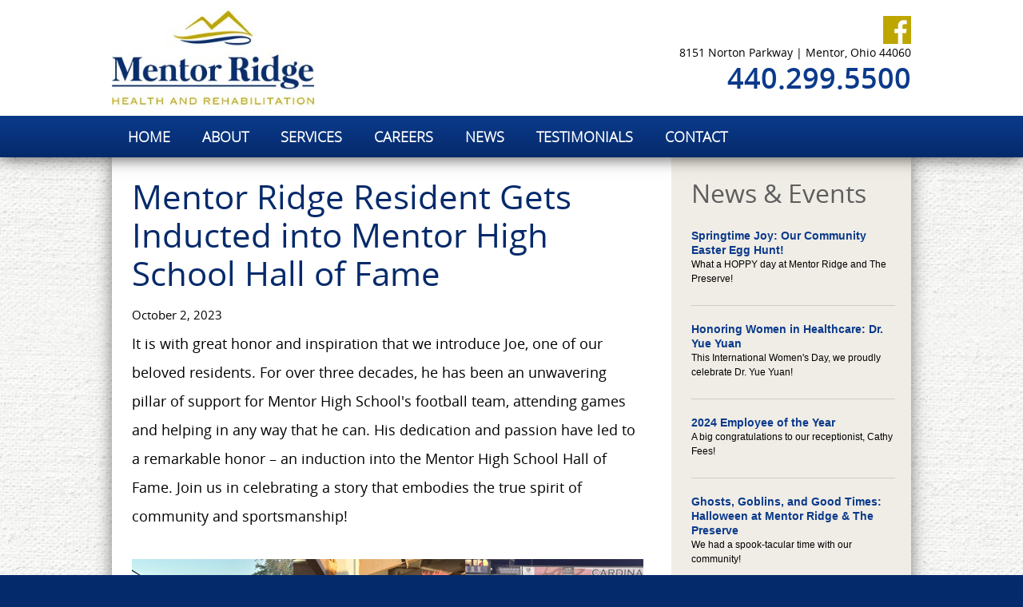

--- FILE ---
content_type: text/html; charset=utf-8
request_url: https://mentor-ridge.net/mentor-ridge-resident-gets-inducted-into-mentor-high-school-hall-of-fame
body_size: 12875
content:

<!DOCTYPE html PUBLIC "-//W3C//DTD XHTML 1.0 Transitional//EN" "http://www.w3.org/TR/xhtml1/DTD/xhtml1-transitional.dtd">
<html xmlns="http://www.w3.org/1999/xhtml"><head>
<meta http-equiv="pragma" content="no-cache" />
<meta http-equiv="Cache-Control" content="no-cache" />
<meta name="language" content="en-us" />
<meta name="distribution" content="global" />
<meta name="robots" content="follow" />
<meta name="author" content="Robin Technologies, Inc. http://www.robintek.com" />
<meta name="copyright" content="(c) 2026 Robin Technologies, Inc." />
<meta http-equiv="title" content="Mentor Ridge Resident Gets Inducted into Mentor High School Hall of Fame
" />
<meta name="description" content="It is with great honor and inspiration that we introduce Joe, one of our beloved residents. For over three decades, he has been an unwavering pillar of support for Mentor High School&#39;s football team, attending games and helping in any way that he can. His dedication and passion have led to a remarkable honor – an induction into the Mentor High School Hall of Fame. Join us in celebrating a story that embodies the true spirit of community and sportsmanship! " />
<meta name="keywords" content="mentor ridge, mentor ridge health and rehabilitation, mentor high school, hall of fame, david granito, joe glavan, jeff cassella, bob berwald, john telich, personalized care " />
<link type="image/x-icon" rel="icon" href="/favicon.ico" />
<link type="image/x-icon" rel="shortcut icon" href="/favicon.ico" />
<link type="text/css" rel="stylesheet" href="/css/default_style.css" />
<link type="text/css" rel="stylesheet" href="/css/default_menu.css" />
<link type="text/css" rel="stylesheet" href="/css/responsive.css" />
<script type="text/javascript" language="JavaScript" src="/includes/common.js"></script>
<script src="https://ajax.googleapis.com/ajax/libs/jquery/1.11.3/jquery.min.js"></script>
<script src="/includes/jquery/jquery.browser.js"></script>
<script type="text/javascript" language="JavaScript" src="/includes/div_heights_fx.js"></script>
<link rel="stylesheet" href="../includes/lightbox/css/lightbox.css" type="text/css" media="screen" />
<script src="/includes/lightbox/js/jquery-ui-1.8.18.custom.min.js"></script>
<script src="/includes/lightbox/js/lightbox.js"></script>
<script type="text/javascript" language="JavaScript" src="/includes/swfobject_source.js"></script>
<script type="text/javascript" language="JavaScript" src="https://cdnjs.cloudflare.com/ajax/libs/modernizr/2.6.2/modernizr.min.js"></script>
<script type="text/javascript" language="JavaScript" src="/includes/slicknav/jquery.slicknav.js"></script>
<link type="text/css" rel="stylesheet" href="/css/slicknav.css" />
<link rel="stylesheet" href="/DXR.axd?r=1_66-zrGPs" /><link rel="stylesheet" href="/DXR.axd?r=1_67-zrGPs" /><link rel="stylesheet" href="/DXR.axd?r=1_255-zrGPs" /><link rel="stylesheet" href="/DXR.axd?r=1_72-zrGPs" /><link rel="stylesheet" href="/DXR.axd?r=1_254-zrGPs" /><link rel="stylesheet" href="/DXR.axd?r=1_71-zrGPs" /><link rel="stylesheet" href="/DXR.axd?r=1_208-zrGPs" /><link rel="stylesheet" href="/DXR.axd?r=1_205-zrGPs" /><link rel="stylesheet" href="/DXR.axd?r=1_207-zrGPs" /><link rel="stylesheet" href="/DXR.axd?r=1_204-zrGPs" /><title>
	Mentor Ridge Resident Gets Inducted into Mentor High School Hall of Fame

</title>
	
<meta name="viewport" content="width=device-width, initial-scale=1, maximum-scale=1, user-scalable=1" />
	<!-- Google tag (gtag.js) --> 
	<script async src=https://www.googletagmanager.com/gtag/js?id=G-R2HFHVV80K></script> <script> window.dataLayer = window.dataLayer || []; function gtag(){dataLayer.push(arguments);} gtag('js', new Date()); gtag('config', 'G-R2HFHVV80K'); </script>

<script type="text/javascript" language="JavaScript">
(function(i,s,o,g,r,a,m){i['GoogleAnalyticsObject']=r;i[r]=i[r]||function(){
(i[r].q=i[r].q||[]).push(arguments)},i[r].l=1*new Date();a=s.createElement(o),
m=s.getElementsByTagName(o)[0];a.async=1;a.src=g;m.parentNode.insertBefore(a,m)
})(window,document,'script','//www.google-analytics.com/analytics.js','ga');
ga('create','UA-104827872-18', 'auto');
ga('send', 'pageview');
</script></head>
<body id="ctl00_ctl00__body">
	<div id="content">
		<form name="aspnetForm" method="post" action="/mentor-ridge-resident-gets-inducted-into-mentor-high-school-hall-of-fame" id="aspnetForm">
<div>
<input type="hidden" name="__EVENTTARGET" id="__EVENTTARGET" value="" />
<input type="hidden" name="__EVENTARGUMENT" id="__EVENTARGUMENT" value="" />
<input type="hidden" name="__VIEWSTATE" id="__VIEWSTATE" value="/[base64]" />
</div>

<script type="text/javascript">
//<![CDATA[
var theForm = document.forms['aspnetForm'];
if (!theForm) {
    theForm = document.aspnetForm;
}
function __doPostBack(eventTarget, eventArgument) {
    if (!theForm.onsubmit || (theForm.onsubmit() != false)) {
        theForm.__EVENTTARGET.value = eventTarget;
        theForm.__EVENTARGUMENT.value = eventArgument;
        theForm.submit();
    }
}
//]]>
</script>


<script src="/WebResource.axd?d=o4dmag7ZUEDgfW6R6H1krgNqueKwQlFvkp5pJlG3clp7pu_3s1by923ZuN9ES0Mc-J7dx5hC7f5wShz88dpwh7wf8-JFQqnl543I_iDoQ441&amp;t=638901382312636832" type="text/javascript"></script>

<div>

	<input type="hidden" name="__VIEWSTATEGENERATOR" id="__VIEWSTATEGENERATOR" value="1C530CCB" />
</div>
			<div class="main-container">
                <div class="bg-top">
                    <div class="box-top">
                        
<link href="/css/mentor-ridge.css" rel="stylesheet" />
<div class="bg-header">
    <div class="box-header boxed">
        <div class="header-left">
            <div class="box-logo">
                <a href="/default.aspx"><img src="/site-media/mentor-ridge/logo-mentor-ridge.jpg" alt="Mentor Ridge" /></a>
            </div>
        </div>
        <div class="header-right">
            <div class="box-social">
                <a class="icon-facebook" href="https://www.facebook.com/mentorridgeOH/" target="_blank"></a>
               
            </div>
            <div class="box-address">8151 Norton Parkway | Mentor, Ohio 44060 </div>
            <div class="box-phone"><span dir="ltr">440.299.5500</span></div>
        </div>
        <div class="clearer"></div>
    </div>
</div>
				        
        
            <div id="ctl00_ctl00_ContentPageMenu_ContentPageMenu_menu_bar">

<div class="bg-menu">
    <div class="box-menu boxed">
        <script id="dxis_212408672" src="/DXR.axd?r=1_9-zrGPs"></script><script id="dxis_142173726" src="/DXR.axd?r=1_10-zrGPs"></script><script id="dxis_1282684773" src="/DXR.axd?r=1_253-zrGPs"></script><script id="dxis_1360406062" src="/DXR.axd?r=1_21-zrGPs"></script><script id="dxis_750757215" src="/DXR.axd?r=1_62-zrGPs"></script><script id="dxis_141928701" src="/DXR.axd?r=1_11-zrGPs"></script><script id="dxis_142101852" src="/DXR.axd?r=1_12-zrGPs"></script><script id="dxis_142135611" src="/DXR.axd?r=1_13-zrGPs"></script><script id="dxis_142072185" src="/DXR.axd?r=1_15-zrGPs"></script><script id="dxis_1360579213" src="/DXR.axd?r=1_22-zrGPs"></script><script id="dxis_803720973" src="/DXR.axd?r=1_31-zrGPs"></script><script id="dxis_142279095" src="/DXR.axd?r=1_17-zrGPs"></script><script id="dxis_258830943" src="/DXR.axd?r=1_211-zrGPs"></script><script id="dxis_824329045" src="/DXR.axd?r=1_224-zrGPs"></script><script id="dxis_664779344" src="/DXR.axd?r=1_225-zrGPs"></script><script id="dxis_986819617" src="/DXR.axd?r=1_226-zrGPs"></script><script id="dxis_186644310" src="/DXR.axd?r=1_209-zrGPs"></script><script id="dxis_346265625" src="/DXR.axd?r=1_228-zrGPs"></script><script id="dxis_1688390587" src="/DXR.axd?r=1_237-zrGPs"></script><script id="dxis_186608373" src="/DXR.axd?r=1_239-zrGPs"></script><script id="dxis_418623487" src="/DXR.axd?r=1_240-zrGPs"></script><script id="dxis_258902813" src="/DXR.axd?r=1_231-zrGPs"></script><script id="dxis_664671793" src="/DXR.axd?r=1_235-zrGPs"></script><script id="dxis_259073786" src="/DXR.axd?r=1_241-zrGPs"></script><script id="dxis_67933941" src="/DXR.axd?r=1_181-zrGPs"></script><script id="dxis_1719532902" src="/DXR.axd?r=1_182-zrGPs"></script><script id="dxis_803370579" src="/DXR.axd?r=1_37-zrGPs"></script><div class="dxmLite_menu dxm-ltr">
	<div class="dxm-main dxm-horizontal" id="ctl00_ctl00_ContentPageMenu_ContentPageMenu_ctl00_main_menu" style="vertical-align:Middle;">
		<ul class="dx dxm-image-l dxm-noImages">
			<li class="dxm-item menu_item"><a class="dxm-content dxm-hasText dx" href="/default.aspx" target="_self"><span class="dx-vam dxm-contentText">HOME</span></a></li><li class="dxm-item menu_item"><a class="dxm-content dxm-hasText dx" href="../about-us" target="_self"><span class="dx-vam dxm-contentText">ABOUT</span></a></li><li class="dxm-item menu_item"><a class="dxm-content dxm-hasText dx" href="../services" target="_self"><span class="dx-vam dxm-contentText">SERVICES</span></a></li><li class="dxm-item menu_item"><a class="dxm-content dxm-hasText dx" href="../careers" target="_self"><span class="dx-vam dxm-contentText">CAREERS</span></a></li><li class="dxm-item menu_item"><a class="dxm-content dxm-hasText dx" href="../news" target="_self"><span class="dx-vam dxm-contentText">NEWS</span></a></li><li class="dxm-item menu_item"><a class="dxm-content dxm-hasText dx" href="../testimonials" target="_self"><span class="dx-vam dxm-contentText">TESTIMONIALS</span></a></li><li class="dxm-item menu_item"><a class="dxm-content dxm-hasText dx" href="/pages/contact.aspx" target="_self"><span class="dx-vam dxm-contentText">CONTACT</span></a></li>
		</ul>
	</div><b class="dx-clear"></b><div id="ctl00_ctl00_ContentPageMenu_ContentPageMenu_ctl00_main_menu_DXM1_" style="z-index:20002;display:none;">
		<div class="dxm-shadow dxm-popup">
			<ul class="dx dxm-noImages">
				<li class="dxm-item sub_menu_item"><a class="dxm-content dxm-hasText dx" href="../mentor-ohio-nursing-home-beautiful-indoor-pics" target="_self"><span class="dx-vam dxm-contentText">Facility Pictures</span></a><b class="dx-clear"></b></li>
			</ul>
		</div>
	</div>
</div><script id="dxss_1552196586">
<!--
ASPx.AddHoverItems('ctl00_ctl00_ContentPageMenu_ContentPageMenu_ctl00_main_menu',[[['dxm-hovered menu_hover',''],['',''],['DXI0_','DXI1_','DXI2_','DXI3_','DXI4_','DXI5_','DXI6_'],['','T']],[[''],[''],['DXME1_','DXMBC1_']],[['dxm-hovered sub_menu_item_hover',''],['',''],['DXI1i0_'],['','T']]]);
ASPx.createControl(ASPxClientMenu,'ctl00_ctl00_ContentPageMenu_ContentPageMenu_ctl00_main_menu','',{'uniqueID':'ctl00$ctl00$ContentPageMenu$ContentPageMenu$ctl00$main_menu','renderData':{'':[[0],[1],[2],[3],[4],[5],[6]],'1':[[0]]},'appearAfter':50});

//-->
</script>    
</div>
    <div class="mobile-menu">
        <ul id="menu"><li><a href="/default.aspx">HOME</a></li><li><a href="../about-us">ABOUT</a><ul><li><a href="../mentor-ohio-nursing-home-beautiful-indoor-pics">Facility Pictures</a></li></ul></li><li><a href="../services">SERVICES</a></li><li><a href="../careers">CAREERS</a></li><li><a href="../news">NEWS</a></li><li><a href="../testimonials">TESTIMONIALS</a></li><li><a href="/pages/contact.aspx">CONTACT</a></li></ul>
        <script>
            $(function () {
                $('#menu').slicknav({
                    brand: '<a href="/default.aspx"><img src="/site-media/mentor-ridge/logo-mentor-ridge.jpg" alt="Mentor Ridge" /></a>'
                });
            });
        </script>
    </div>

</div>
</div>
        

                        <div class="clearer"></div>
                    </div>
                </div>
				
				
    <div class="bg-body">
            <div class="box-body boxed">
                <div class="box-main-2-column col_body">
                    <div class="padding">
                        
                        
                        
                        
	











<div class="box-story-content"><h1 class="CommonTitle">Mentor Ridge Resident Gets Inducted into Mentor High School Hall of Fame</h1><sub>October 2, 2023<br /></sub>
It is with great honor and inspiration that we introduce Joe, one of our beloved residents. For over three decades, he has been an unwavering pillar of support for Mentor High School&#39;s football team, attending games and helping in any way that he can. His dedication and passion have led to a remarkable honor – an induction into the Mentor High School Hall of Fame. Join us in celebrating a story that embodies the true spirit of community and sportsmanship!<br /><br /><img src="/docs/document_selector/images/picture%20collage%20(8)yy.png" alt="" /> <br /><br />

With the big homecoming game coming up, Joe asked the Administrator at Mentor Ridge, David Granito, if there was any possibility of attending the game. We had a short window, but with the help of Joe Glavan, Jeff Cassella, and Bob Berwald at the high school, we were able to make it happen. Joe was so excited to attend the game and cheer on his team. <br /><br />It was amazing to see all the fans and staff come up to Joe to say hi and talk about past games and memories. Even Fox 8 sports anchor, John Telich, stopped by and discussed their favorite games together. The weather was perfect, Mentor won the game, and Joe couldn&#39;t help but feel extremely lucky and special to have been there. Sitting in the middle of the field at the end of the game, Joe turned and said to David, &quot;I feel truly blessed to be able to come tonight.&quot;<br /><br /><img src="/docs/document_selector/images/JM%20%237yyy.jpg" alt="" /> <br /><br />

<em>Experience personalized care that goes beyond expectations. At Mentor Ridge Health and Rehabilitation, we specialize in creating unique, meaningful moments for every resident. Your well-being is our top priority! Learn more about our personalized care by clicking the button below. </em><br /><br /><a href="https://www.mentor-ridge.net/about-us" class="btn2">About Us</a></div>

                        
                        
                    </div>
                </div>
                <div class="box-right col_body">
                    <div class="padding">
                        
                        
                            
                            










<h2 id="ctl00_ctl00_ContentBody_ContentBodyColumnB_ctl00_ctl00_category_hdr">News & Events</h2>
    <div class="box-categories">
    <table class="dxgvControl dxgv" id="ctl00_ctl00_ContentBody_ContentBodyColumnB_ctl00_ctl00_grid_category_stories" style="border-style:None;width:100%;border-collapse:separate;background-color:transparent;">
	<tr>
		<td><table id="ctl00_ctl00_ContentBody_ContentBodyColumnB_ctl00_ctl00_grid_category_stories_DXMainTable" class="dxgvTable dxgvRBB" oncontextmenu="return ASPx.GVContextMenu(&#39;ctl00_ctl00_ContentBody_ContentBodyColumnB_ctl00_ctl00_grid_category_stories&#39;,event);" style="background-color:Transparent;width:100%;empty-cells:show;">
			<tr id="ctl00_ctl00_ContentBody_ContentBodyColumnB_ctl00_ctl00_grid_category_stories_DXDataRow0" class="dxgvDataRow">
				<td id="ctl00_ctl00_ContentBody_ContentBodyColumnB_ctl00_ctl00_grid_category_stories_tcrow0" class="dxgvDRTC" style="border-right-width:0px;">               
                <br />
                <div id="ctl00_ctl00_ContentBody_ContentBodyColumnB_ctl00_ctl00_grid_category_stories_row0_div_img" class="featured-image" style="display:none;"></div>
                <div id="ctl00_ctl00_ContentBody_ContentBodyColumnB_ctl00_ctl00_grid_category_stories_row0_phStoryDetails" class="categories-text"><a href="/community-easter-egg-hunt">Springtime Joy: Our Community Easter Egg Hunt!</a><br />What a HOPPY day at Mentor Ridge and The Preserve!
<br /><br /></div>
                <div class="clearer"></div><hr />                                        
            </td>
			</tr><tr id="ctl00_ctl00_ContentBody_ContentBodyColumnB_ctl00_ctl00_grid_category_stories_DXDataRow1" class="dxgvDataRow">
				<td id="ctl00_ctl00_ContentBody_ContentBodyColumnB_ctl00_ctl00_grid_category_stories_tcrow1" class="dxgvDRTC" style="border-right-width:0px;">               
                <br />
                <div id="ctl00_ctl00_ContentBody_ContentBodyColumnB_ctl00_ctl00_grid_category_stories_row1_div_img" class="featured-image" style="display:none;"></div>
                <div id="ctl00_ctl00_ContentBody_ContentBodyColumnB_ctl00_ctl00_grid_category_stories_row1_phStoryDetails" class="categories-text"><a href="/honoring-women-in-healthcare-dr-yue-yuan">Honoring Women in Healthcare: Dr. Yue Yuan</a><br />This International Women's Day, we proudly celebrate Dr. Yue Yuan!<br /><br /></div>
                <div class="clearer"></div><hr />                                        
            </td>
			</tr><tr id="ctl00_ctl00_ContentBody_ContentBodyColumnB_ctl00_ctl00_grid_category_stories_DXDataRow2" class="dxgvDataRow">
				<td id="ctl00_ctl00_ContentBody_ContentBodyColumnB_ctl00_ctl00_grid_category_stories_tcrow2" class="dxgvDRTC" style="border-right-width:0px;">               
                <br />
                <div id="ctl00_ctl00_ContentBody_ContentBodyColumnB_ctl00_ctl00_grid_category_stories_row2_div_img" class="featured-image" style="display:none;"></div>
                <div id="ctl00_ctl00_ContentBody_ContentBodyColumnB_ctl00_ctl00_grid_category_stories_row2_phStoryDetails" class="categories-text"><a href="/2024-employee-of-the-year">2024 Employee of the Year</a><br />A big congratulations to our receptionist, Cathy Fees!
<br /><br /></div>
                <div class="clearer"></div><hr />                                        
            </td>
			</tr><tr id="ctl00_ctl00_ContentBody_ContentBodyColumnB_ctl00_ctl00_grid_category_stories_DXDataRow3" class="dxgvDataRow">
				<td id="ctl00_ctl00_ContentBody_ContentBodyColumnB_ctl00_ctl00_grid_category_stories_tcrow3" class="dxgvDRTC" style="border-right-width:0px;">               
                <br />
                <div id="ctl00_ctl00_ContentBody_ContentBodyColumnB_ctl00_ctl00_grid_category_stories_row3_div_img" class="featured-image" style="display:none;"></div>
                <div id="ctl00_ctl00_ContentBody_ContentBodyColumnB_ctl00_ctl00_grid_category_stories_row3_phStoryDetails" class="categories-text"><a href="/halloween-at-mentor-ridge-and-the-preserve">Ghosts, Goblins, and Good Times: Halloween at Mentor Ridge & The Preserve</a><br />We had a spook-tacular time with our community! <br /><br /></div>
                <div class="clearer"></div><hr />                                        
            </td>
			</tr><tr id="ctl00_ctl00_ContentBody_ContentBodyColumnB_ctl00_ctl00_grid_category_stories_DXDataRow4" class="dxgvDataRow">
				<td id="ctl00_ctl00_ContentBody_ContentBodyColumnB_ctl00_ctl00_grid_category_stories_tcrow4" class="dxgvDRTC" style="border-right-width:0px;">               
                <br />
                <div id="ctl00_ctl00_ContentBody_ContentBodyColumnB_ctl00_ctl00_grid_category_stories_row4_div_img" class="featured-image" style="display:none;"></div>
                <div id="ctl00_ctl00_ContentBody_ContentBodyColumnB_ctl00_ctl00_grid_category_stories_row4_phStoryDetails" class="categories-text"><a href="/racing-down-memory-lane">Racing Down Memory Lane: Fulfilling Gene's Wish at Mentor Ridge</a><br />Mentor Ridge's Golden Grant Program fulfilled another wish! <br /><br /></div>
                <div class="clearer"></div><hr />                                        
            </td>
			</tr><tr id="ctl00_ctl00_ContentBody_ContentBodyColumnB_ctl00_ctl00_grid_category_stories_DXDataRow5" class="dxgvDataRow">
				<td id="ctl00_ctl00_ContentBody_ContentBodyColumnB_ctl00_ctl00_grid_category_stories_tcrow5" class="dxgvDRTC" style="border-right-width:0px;">               
                <br />
                <div id="ctl00_ctl00_ContentBody_ContentBodyColumnB_ctl00_ctl00_grid_category_stories_row5_div_img" class="featured-image" style="display:none;"></div>
                <div id="ctl00_ctl00_ContentBody_ContentBodyColumnB_ctl00_ctl00_grid_category_stories_row5_phStoryDetails" class="categories-text"><a href="/understanding-non-invasive-ventilation-for-better-breathing">Understanding Non-Invasive Ventilation for Better Breathing</a><br />Learn more about Mentor Ridge's respiratory care. <br /><br /></div>
                <div class="clearer"></div><hr />                                        
            </td>
			</tr><tr id="ctl00_ctl00_ContentBody_ContentBodyColumnB_ctl00_ctl00_grid_category_stories_DXDataRow6" class="dxgvDataRow">
				<td id="ctl00_ctl00_ContentBody_ContentBodyColumnB_ctl00_ctl00_grid_category_stories_tcrow6" class="dxgvDRTC" style="border-right-width:0px;">               
                <br />
                <div id="ctl00_ctl00_ContentBody_ContentBodyColumnB_ctl00_ctl00_grid_category_stories_row6_div_img" class="featured-image" style="display:none;"></div>
                <div id="ctl00_ctl00_ContentBody_ContentBodyColumnB_ctl00_ctl00_grid_category_stories_row6_phStoryDetails" class="categories-text"><a href="/mentor-ridge-supports-deepwood-foundation-with-tribute">Mentor Ridge Celebrates Support for Deepwood Foundation with Tribute Garden Paver</a><br />Mentor Ridge is committed to making a difference in our community! <br /><br /></div>
                <div class="clearer"></div><hr />                                        
            </td>
			</tr><tr id="ctl00_ctl00_ContentBody_ContentBodyColumnB_ctl00_ctl00_grid_category_stories_DXDataRow7" class="dxgvDataRow">
				<td id="ctl00_ctl00_ContentBody_ContentBodyColumnB_ctl00_ctl00_grid_category_stories_tcrow7" class="dxgvDRTC" style="border-right-width:0px;">               
                <br />
                <div id="ctl00_ctl00_ContentBody_ContentBodyColumnB_ctl00_ctl00_grid_category_stories_row7_div_img" class="featured-image" style="display:none;"></div>
                <div id="ctl00_ctl00_ContentBody_ContentBodyColumnB_ctl00_ctl00_grid_category_stories_row7_phStoryDetails" class="categories-text"><a href="/mentor-rides-program-transformed-creativity">From "Artless" to Artful: How Mentor Ridge's Program Transformed Creativity</a><br />Learn about our "Art for the Artless" program! <br /><br /></div>
                <div class="clearer"></div><hr />                                        
            </td>
			</tr><tr id="ctl00_ctl00_ContentBody_ContentBodyColumnB_ctl00_ctl00_grid_category_stories_DXDataRow8" class="dxgvDataRow">
				<td id="ctl00_ctl00_ContentBody_ContentBodyColumnB_ctl00_ctl00_grid_category_stories_tcrow8" class="dxgvDRTC" style="border-right-width:0px;">               
                <br />
                <div id="ctl00_ctl00_ContentBody_ContentBodyColumnB_ctl00_ctl00_grid_category_stories_row8_div_img" class="featured-image" style="display:none;"></div>
                <div id="ctl00_ctl00_ContentBody_ContentBodyColumnB_ctl00_ctl00_grid_category_stories_row8_phStoryDetails" class="categories-text"><a href="/family-feedback-mentor-ridge-testimonial">Family Feedback: Mentor Ridge Testimonial </a><br />Hear from one of our families about their experience at Mentor Ridge! <br /><br /></div>
                <div class="clearer"></div><hr />                                        
            </td>
			</tr><tr id="ctl00_ctl00_ContentBody_ContentBodyColumnB_ctl00_ctl00_grid_category_stories_DXDataRow9" class="dxgvDataRow">
				<td id="ctl00_ctl00_ContentBody_ContentBodyColumnB_ctl00_ctl00_grid_category_stories_tcrow9" class="dxgvDRTC" style="border-right-width:0px;">               
                <br />
                <div id="ctl00_ctl00_ContentBody_ContentBodyColumnB_ctl00_ctl00_grid_category_stories_row9_div_img" class="featured-image" style="display:none;"></div>
                <div id="ctl00_ctl00_ContentBody_ContentBodyColumnB_ctl00_ctl00_grid_category_stories_row9_phStoryDetails" class="categories-text"><a href="/reeling-in-memories-a-heartwarming-fathers-day">Reeling in Memories: A Heartwarming Father's Day</a><br />Read about our Father's Day event highlights! <br /><br /></div>
                <div class="clearer"></div><hr />                                        
            </td>
			</tr>
		</table><div class="dxgvPagerBottomPanel">
			<div class="dxpLite" id="ctl00_ctl00_ContentBody_ContentBodyColumnB_ctl00_ctl00_grid_category_stories_DXPagerBottom">
				<b class="dxp-lead dxp-summary">Page 1 of 17 (164 items)</b><b id="ctl00_ctl00_ContentBody_ContentBodyColumnB_ctl00_ctl00_grid_category_stories_DXPagerBottom_PBP" class="dxp-button dxp-bi dxp-disabledButton"><img class="dxWeb_pPrevDisabled" src="/DXR.axd?r=1_87-zrGPs" alt="Prev" /></b><b class="dxp-num dxp-current">[1]</b><a class="dxp-num" onclick="ASPx.GVPagerOnClick(&#39;ctl00_ctl00_ContentBody_ContentBodyColumnB_ctl00_ctl00_grid_category_stories&#39;,&#39;PN1&#39;);">2</a><b class="dxp-ellip">&hellip;</b><a id="ctl00_ctl00_ContentBody_ContentBodyColumnB_ctl00_ctl00_grid_category_stories_DXPagerBottom_PBN" class="dxp-button dxp-bi" onclick="ASPx.GVPagerOnClick(&#39;ctl00_ctl00_ContentBody_ContentBodyColumnB_ctl00_ctl00_grid_category_stories&#39;,&#39;PBN&#39;);"><img class="dxWeb_pNext" src="/DXR.axd?r=1_87-zrGPs" alt="Next" /></a>
			</div><b class="dx-clear"></b><script id="dxss_209917533">
<!--
ASPx.AddHoverItems('ctl00_ctl00_ContentBody_ContentBodyColumnB_ctl00_ctl00_grid_category_stories_DXPagerBottom',[[['dxp-hoverButton'],[''],['PBN']]]);
ASPx.RemoveHoverItems('ctl00_ctl00_ContentBody_ContentBodyColumnB_ctl00_ctl00_grid_category_stories_DXPagerBottom',[[['PBP']]]);
ASPx.createControl(ASPxClientPager,'ctl00_ctl00_ContentBody_ContentBodyColumnB_ctl00_ctl00_grid_category_stories_DXPagerBottom','',{'uniqueID':'ctl00$ctl00$ContentBody$ContentBodyColumnB$ctl00$ctl00$grid_category_stories$DXPagerBottom','hasOwnerControl':true,'requireInlineLayout':true,'pageSizeItems':[{'text':'10','value':'10'},{'text':'20','value':'20'},{'text':'50','value':'50'},{'text':'100','value':'100'},{'text':'200','value':'200'}],'pageSizeSelectedItem':{'text':'10','value':10}},{'pageSizeChanged':function(s, e) { ASPx.GVPagerOnClick('ctl00_ctl00_ContentBody_ContentBodyColumnB_ctl00_ctl00_grid_category_stories',e.value); }});

//-->
</script>
		</div><table id="ctl00_ctl00_ContentBody_ContentBodyColumnB_ctl00_ctl00_grid_category_stories_LP" class="dxgvLoadingPanel" style="left:0px;top:0px;z-index:30000;display:none;">
			<tr>
				<td class="dx" style="padding-right:0px;"><img class="dxlp-loadingImage dxlp-imgPosLeft" src="/DXR.axd?r=1_87-zrGPs" alt="" style="vertical-align:middle;" /></td><td class="dx" style="padding-left:0px;"><span id="ctl00_ctl00_ContentBody_ContentBodyColumnB_ctl00_ctl00_grid_category_stories_TL">Loading&hellip;</span></td>
			</tr>
		</table><div id="ctl00_ctl00_ContentBody_ContentBodyColumnB_ctl00_ctl00_grid_category_stories_LD" class="dxgvLoadingDiv" style="display:none;z-index:29999;position:absolute;">

		</div><img id="ctl00_ctl00_ContentBody_ContentBodyColumnB_ctl00_ctl00_grid_category_stories_IADD" class="dxGridView_gvDragAndDropArrowDown" src="/DXR.axd?r=1_87-zrGPs" alt="Down Arrow" style="position:absolute;visibility:hidden;top:-100px;" /><img id="ctl00_ctl00_ContentBody_ContentBodyColumnB_ctl00_ctl00_grid_category_stories_IADU" class="dxGridView_gvDragAndDropArrowUp" src="/DXR.axd?r=1_87-zrGPs" alt="Up Arrow" style="position:absolute;visibility:hidden;top:-100px;" /><img id="ctl00_ctl00_ContentBody_ContentBodyColumnB_ctl00_ctl00_grid_category_stories_IADL" class="dxGridView_gvDragAndDropArrowLeft" src="/DXR.axd?r=1_87-zrGPs" alt="Left Arrow" style="position:absolute;visibility:hidden;top:-100px;" /><img id="ctl00_ctl00_ContentBody_ContentBodyColumnB_ctl00_ctl00_grid_category_stories_IADR" class="dxGridView_gvDragAndDropArrowRight" src="/DXR.axd?r=1_87-zrGPs" alt="Right Arrow" style="position:absolute;visibility:hidden;top:-100px;" /><img id="ctl00_ctl00_ContentBody_ContentBodyColumnB_ctl00_ctl00_grid_category_stories_IDHF" class="dxGridView_gvDragAndDropHideColumn" src="/DXR.axd?r=1_87-zrGPs" alt="Hide" style="position:absolute;visibility:hidden;top:-100px;" /></td>
	</tr>
</table><script id="dxss_967027561">
<!--
ASPx.createControl(ASPxClientGridView,'ctl00_ctl00_ContentBody_ContentBodyColumnB_ctl00_ctl00_grid_category_stories','grid_category_stories',{'callBack':function(arg) { WebForm_DoCallback('ctl00$ctl00$ContentBody$ContentBodyColumnB$ctl00$ctl00$grid_category_stories',arg,ASPx.Callback,'ctl00_ctl00_ContentBody_ContentBodyColumnB_ctl00_ctl00_grid_category_stories',ASPx.CallbackError,true); },'uniqueID':'ctl00$ctl00$ContentBody$ContentBodyColumnB$ctl00$ctl00$grid_category_stories','stateObject':{'keys':['290','289','288','287','286','285','284','283','282','281'],'callbackState':'IzPUK6BUMZxiSFgL35zWoBGkz99JfAjsm+O5Lu/kbq9d2QUVsQWmoc0S2ogXob+416QfZbnJWApTD7FTpSSABYIy7AgeY8cPvIaBlLPN/hgqFJd2CkkjGRSNMhnxvNabf79UfcqwN1UpOlfwxfOB0rpMF48tZnjMgQrADUpOKchGh7XPB/bkjskev3nz9u+o6hhtSO6mg6Apg44ofZg/N4si6VYXIhSf/7ENn1z8reM=','groupLevelState':{},'selection':''},'callBacksEnabled':false,'pageRowCount':10,'pageRowSize':10,'pageIndex':0,'pageCount':17,'selectedWithoutPageRowCount':0,'visibleStartIndex':0,'focusedRowIndex':-1,'allowFocusedRow':false,'allowSelectByItemClick':false,'allowSelectSingleRowOnly':false,'callbackOnFocusedRowChanged':false,'callbackOnSelectionChanged':false,'editState':0,'editItemVisibleIndex':-1,'searchPanelFilter':'','allowDelete':true,'allowEdit':true,'allowInsert':true,'columnProp':[[0,,,'title',,,,,1]],'shouldScrollToNewRow':false,'editMode':2,'indentColumnCount':0,'allowChangeColumnHierarchy':false,'allowMultiColumnAutoFilter':false,'showColumnHeaders':false,'hasDataRowTemplate':true,'columnCaptions':{'0':'Title'}});
ASPxClientGridBase.PostponeInitialize('ctl00_ctl00_ContentBody_ContentBodyColumnB_ctl00_ctl00_grid_category_stories',({'commandButtonIDs':[],'styleInfo':{'ei':'<tr class="dxgvEditingErrorRow">\r\n\t<td class="dxgv" data-colSpan="1" style="border-right-width:0px;"></td>\r\n</tr>','fc':{'className':'dxgvFocusedCell'},'sc':{'className':'dxgvSelectedCell'},'bec':{'className':'dxgvBatchEditCell dxgv'},'bemc':{'className':'dxgvBatchEditModifiedCell dxgv'},'bemergmc':{'className':'dxgvBatchEditModifiedCell dxgvBatchEditCell dxgv'},'bedi':{'className':'dxgvBatchEditDeletedItem dxgv'},'sel':{'className':'dxgvSelectedRow'},'fi':{'className':'dxgvFocusedRow'},'fgi':{'className':'dxgvFocusedGroupRow'},'beni':{'className':'dxgvBatchEditNewItem dxgv'}}}));

//-->
</script>
    </div>

                        
                        
                    </div>
                </div>
                <div class="clearer"></div>
            </div>
        </div>

				
				
<div class="bg-footer-top">
    <div class="box-footer boxed">
        <div class="column">
            <h3>Our Facility</h3>
<a href="https://www.foundationshealth.net/pages/careers/careers-apply-intro.aspx?fid=85" target="_blank">Employment Application</a><br />
<a href="/about-us">About Us</a><br />
<a href="/careers">Careers</a><br />
<a href="/news">News</a><br />
<a href="/contact">Contact</a><br />
<a href="https://mentor-ridge.net/docs/documents/16/Notice%20of%20Privacy%20Practices-2-2.pdf" target="_blank">Notice of Privacy Practices</a><br />
<a href="../../../docs/document_selector/upload/Terms of Use.pdf" target="_blank">Terms of Use</a><br />
<a href="http://www.mentor-ridge.net/admissions-documents">Admissions Documents<br /></a><a href="https://www.mentor-ridge.net/submit-payment">Submit Payment </a><br /><a href="https://www.mentor-ridge.net/submit-payment"></a>
<a href="/sitemap.xml">Sitemap</a><br />
        </div>
        <div class="column">
            <h3>Services</h3>
<a href="/services">24/7 Skilled Nursing</a><br />
<a href="/services">Physical Therapy</a><br />
<a href="/services">Occupational Therapy</a><br />
<a href="/services">Speech Therapy</a><br />
        </div>
        <div class="column">
            <h3>Contact Us</h3>
<strong>Mentor Ridge health and Rehabilitation</strong><br />
8151 Norton Parkway<br />
Mentor, Ohio 44060
<br /><br />
P: 440.299.5500<br />
        </div>
        <div class="column">
            
        </div>
        <div class="clearer"></div>
    </div>
</div>
<div class="bg-footer">
    <div class="box-footer boxed"> 
        <div class="footer-left">
            &copy; Copyright 2026 Mentor Ridge Health and Rehabilitation Center. All Rights Reserved.
        </div>

	<div class="clearer"></div>
    </div>
</div>
				<div class="clearer"></div>
			</div>
		

<script type="text/javascript">
//<![CDATA[

var callBackFrameUrl='/WebResource.axd?d=_tIPjAyq_ziyFDvqsbDMoeLaTwAzsyFSTDuL4rb7yGOs3nfc4LhWvqzKvFVRzJ74T8IjJ2KuLxYkxMrTYyq5N2mK8V5oHmygylPw0biXL1Q1&t=638901382312636832';
WebForm_InitCallback();//]]>
</script>
</form>
	</div>
</body></html>

--- FILE ---
content_type: text/css
request_url: https://mentor-ridge.net/css/default_style.css
body_size: 4377
content:

   /* -------------------------- Main Website Styles -------------------------- */

body {
	background-color : #012f64;
	margin-left : 0px;
	margin-right : 0px;
	margin-top : 0px;
	margin-bottom: 0px;
	font-family: 'OpenSansRegular', Arial, Helvetica, sans-serif;
	font-size: 14px;
	line-height: 22px;
	color: #000000;
}
img, a img {	
	border: 0 none;
}
*,
*::after, 
*::before {
	 -webkit-box-sizing: border-box;
		 -moz-box-sizing: border-box;
				box-sizing: border-box;
}
a[href^=tel] { color: inherit!important;}
a {
	outline: none;
}
H1 {
	font-size : 42px;
	margin-bottom : 10px;
	margin-top: 0px;
	font-weight: normal;
	color: #012f64;
	line-height: 48px;
	font-family: 'OpenSansRegular';
}
H2 {
	font-size : 32px;
	margin-bottom : 10px;
	margin-top: 0px;
	font-weight: normal;
	color: #5e5e5e;
	line-height: 40px;
}
H3 {
	font-size : 18px;
	margin-bottom : 0px;
	margin-top: 0px;
	font-weight: bold;
	color: #012f64;
}
H4 {
	font-size : 12px;
	margin-bottom : 0px;
	margin-top: 0px;
	font-weight: bold;
	color: #000000;
}
hr /* Make sure you upate all the color hexes when changing, different browsers read this tag differently. */
	{
	border: 0px solid #cccccc;
	color: #cccccc;
	height: 1px;
	background-color: #cccccc;
}
A, A:Link, A:Visited {
	color: #1a5793;
	text-decoration: none;
	font-weight: bold;
}
A:Hover {
	color: #012f64;
	text-decoration: underline;
}


   /* -------------------------- Custom Fonts -------------------------- */
   

@font-face {
    font-family: 'OpenSansLight';
    src: url('/includes/fonts/OpenSans-Light-webfont.eot');
    src: url('/includes/fonts/OpenSans-Light-webfont.eot?#iefix') format('embedded-opentype'),
         url('/includes/fonts/OpenSans-Light-webfont.woff') format('woff'),
         url('/includes/fonts/OpenSans-Light-webfont.ttf') format('truetype'),
         url('/includes/fonts/OpenSans-Light-webfont.svg#OpenSansLight') format('svg');
    font-weight: normal;
    font-style: normal;

}

@font-face {
    font-family: 'OpenSansRegular';
    src: url('/includes/fonts/OpenSans-Regular-webfont.eot');
    src: url('/includes/fonts/OpenSans-Regular-webfont.eot?#iefix') format('embedded-opentype'),
         url('/includes/fonts/OpenSans-Regular-webfont.woff') format('woff'),
         url('/includes/fonts/OpenSans-Regular-webfont.ttf') format('truetype'),
         url('/includes/fonts/OpenSans-Regular-webfont.svg#OpenSansRegular') format('svg');
    font-weight: normal;
    font-style: normal;

}

@font-face {
    font-family: 'OpenSansSemibold';
    src: url('/includes/fonts/OpenSans-Semibold-webfont.eot');
    src: url('/includes/fonts/OpenSans-Semibold-webfont.eot?#iefix') format('embedded-opentype'),
         url('/includes/fonts/OpenSans-Semibold-webfont.woff') format('woff'),
         url('/includes/fonts/OpenSans-Semibold-webfont.ttf') format('truetype'),
         url('/includes/fonts/OpenSans-Semibold-webfont.svg#OpenSansSemibold') format('svg');
    font-weight: normal;
    font-style: normal;

}

@font-face {
    font-family: 'OpenSansBold';
    src: url('/includes/fonts/OpenSansBold-webfont.eot');
    src: url('/includes/fonts/OpenSansBold-webfont.eot?#iefix') format('embedded-opentype'),
         url('/includes/fonts/OpenSansBold-webfont.woff') format('woff'),
         url('/includes/fonts/OpenSansBold-webfont.ttf') format('truetype'),
         url('/includes/fonts/OpenSansBold-webfont.svg#OpenSansBold') format('svg');
    font-weight: normal;
    font-style: normal;

}
@font-face {
    font-family: 'blackjackregular';
    src: url('/includes/fonts/black_jack-webfont.eot');
    src: url('/includes/fonts/black_jack-webfont.eot?#iefix') format('embedded-opentype'),
         url('/includes/fonts/black_jack-webfont.woff') format('woff'),
         url('/includes/fonts/black_jack-webfont.ttf') format('truetype'),
         url('/includes/fonts/black_jack-webfont.svg#blackjackregular') format('svg');
    font-weight: normal;
    font-style: normal;

}


   /* -------------------------- Social Media Style Classes Go Here -------------------------- */

.box-social {
	
}   
.box-social a{
	display: inline-block;
	width: 35px;
	height: 35px;
	background-position: center;
	background-repeat: no-repeat;
	background-color: #1a5793;
}
.icon-facebook:link, .icon-facebook:visited {
	background-image: url(../site-media/icons/facebook.png);
}
.icon-facebook:hover {
	background-color: #3b579d;
}
.icon-twitter:link, .icon-twitter:visited {
	background-image: url(../site-media/icons/twitter.png);
}
.icon-twitter:hover {
	background-color: #33ccff;
}
.icon-google-plus:link, .icon-google-plus:visited {
	background-image: url(../site-media/icons/google-plus.png);
}
.icon-google-plus:hover {
	background-color: #dc4a38;
}
.icon-youtube:link, .icon-youtube:visited {
	background-image: url(../site-media/icons/youtube.png);
}
.icon-youtube:hover {
	background-color: #cd201f;
}



   /* -------------------------- Specialty Website Styles -------------------------- */

.hiddenPic {
   display:none;
}
@media print {
      .noprint { display: none; }
}
.over img:hover { 
filter : alpha(opacity=70); 
-moz-opacity: 0.7; 
opacity:0.7; /* FX/Opera/Safari/Chrome */
}
.clearer {
	clear: both;
}
.categories-text {
	line-height: 18px;
	font-size: 12px;
}
.box-categories a:link, 
.box-categories a:visited {
	font-size: 14px;
}

   /* -------------------------- Structure Style Classes Go Here -------------------------- */

.main-container  {
	width: 100%; 
   position: relative;
	text-align: left;
}
.boxed {
	width: 1000px;
	margin: 0 auto;
}
.padding {
	padding: 25px;
}
.padding2 {
	padding: 10px;
}
.padding-center {
	padding-top: 25px;
	padding-bottom: 25px;
}
.padding-left {
	padding-top: 25px;
	padding-right: 25px;
	padding-bottom: 25px;
}
.padding-right {
	padding-top: 25px;
	padding-left: 25px;
	padding-bottom: 25px;
}
.bg-body {
	width: 100%;
	background-color: white;
	background-image: url(../site-media/bg-fabric.jpg);
	background-repeat: repeat;
	/* background-attachment: fixed; */
}
.box-body {
	background-color: white;
	-webkit-box-shadow: 0px 0px 20px 0px rgba(0,0,0,0.5);
	-moz-box-shadow: 0px 0px 20px 0px rgba(0,0,0,0.5);
	box-shadow: 0px 0px 20px 0px rgba(0,0,0,0.5);
	font-size: 18px;
	line-height: 36px;
}
.box-left {
	width: 30%;
	float: left;
}
.box-right {
	width: 30%;
	float: right;
	background-color: #f0ede6;
}
.box-main-2-column {
	width: 69%;
	float: left;
	height: 100%;
}
.box-main-3-column {
	width: 39%;
	float: left;
	height: 100%;
}


	

   /* -------------------------- Header Style Classes Go Here -------------------------- */

.slicknav_menu,
.js #menu {
display: none;
}   
   
.bg-top {
	-webkit-box-shadow: 0px 0px 20px 0px rgba(0,0,0,0.75);
	-moz-box-shadow: 0px 0px 20px 0px rgba(0,0,0,0.75);
	box-shadow: 0px 0px 20px 0px rgba(0,0,0,0.75);
	position: relative;
	z-index: 999;
}
.box-top {
	
}
.bg-header {
	background-image: url(../site-media/atlas-hcs/site-images/bg-header.jpg);
	background-position: top right;
	background-repeat: no-repeat;
	background-color: white;
}
.box-header {  
	
}
.box-logo {
	padding-top: 5px;
	padding-bottom: 5px;
}
.box-logo img {
	max-height: 135px;
	width: auto;
}
.header-left {
	width: 50%;
	float: left;
}
.header-right {
	width: 50%;
	float: right;
	text-align: right;
	padding-top: 20px;
}
.bg-menu {
	background: #1a5793; /* Old browsers */
	background: -moz-linear-gradient(top,  #1a5793 0%, #012f64 100%); /* FF3.6-15 */
	background: -webkit-linear-gradient(top,  #1a5793 0%,#012f64 100%); /* Chrome10-25,Safari5.1-6 */
	background: linear-gradient(to bottom,  #1a5793 0%,#012f64 100%); /* W3C, IE10+, FF16+, Chrome26+, Opera12+, Safari7+ */
	filter: progid:DXImageTransform.Microsoft.gradient( startColorstr='#1a5793', endColorstr='#012f64',GradientType=0 ); /* IE6-9 */
}
.box-menu {
	
}
.box-address {
	
}   
.box-phone {
	font-family: 'OpenSansSemibold';
	font-size: 36px;
	line-height: 42px;
	color: #1a5793;
}


/* -------------------------- Footer Style Classes Go Here -------------------------- */
   
.bg-footer-top {
	background-color: #1a5793;
	padding-top: 20px;
	padding-bottom: 20px;
}
.bg-footer {
	padding-top: 20px;
	padding-bottom: 20px;
}
.box-footer,
.box-footer a:link, 
.box-footer a:visited,
.box-footer h1,
.box-footer h2,
.box-footer h3  {
	color: white;
}
.footer-left {
	width: 50%;
	float: left;
}
.footer-right {
	width: 50%;
	float: right;
	text-align: right;
}
.box-footer {
	line-height: 24px;
}
.box-footer .column {
	width: 25%;
	float: left;
}
.box-footer h3 {
	margin-bottom: 20px;
}
.box-footer a:link {
	font-weight: normal;
}


/* -------------------------- Home Classes Go Here -------------------------- */

.home-body {
	margin-top: -50px;
	position: relative;
	z-index: 999;
}
.parallax {
	padding: 0; 
	margin: 0; 
	width: 100%; 
	margin: 0 auto; 
	background-size: 100% auto;
	background-position: top;
	background-repeat: no-repeat;
	/* background-attachment: fixed; */
	position: relative;
	z-index: 99;
}
.main-banner-tagline {
	width: 25%;
	position: absolute;
	top: 10%;
	left: 20%;
	font-size: 60px;
	color: #1a5793;
	font-family: 'OpenSansLight';
	font-style: italic;
	line-height: 65px;
}
.home-top-banner { 
	background-image: url(../site-media/nurse-hug.jpg);
	min-height: 600px; 
}
.home-bottom-banner {
	background-image: url(../site-media/slide-caring-elderly.jpg);
	padding-top: 25px;
	padding-bottom: 25px;
	min-height: auto;
}
.bg-home-bar {
	background-color: #012f64;
	padding-top: 50px;
	padding-bottom: 50px;
	text-align: center;
	color: white;
	font-size: 26px;
	line-height: 30px;
}
.bg-home-bar a:link, .bg-home-bar a:visited {
	color: white;
	font-family: 'OpenSansBold';
	font-weight: normal;
}
.box-home-left {
	width: 30%;
	float: left;
	background-color: white;	
	padding: 10px;
}
.box-home-left img {
	max-width: 100%;
	height: auto;
}
.box-home-right {
	background-color: white;
	padding: 25px;
	float: right;
	width: 65%;
}
.box-home-right td {
	vertical-align: top;
}
.featured-left {
	padding-right: 20px;
}
.featured-right {
	width: 40%; 
	border-left: 1px solid #dcdcdc;
	padding-left: 20px;
}
.bg-home-locations {
	background-color: white;
	padding-top: 25px;
	padding-bottom: 25px;
}
.box-home-location-left {
	width: 50%;
	float: left;
}
.box-home-location-right {
	width: 50%;
	float: right;
}

/* -------------------------- Custom Style Classes Go Here -------------------------- */

.box-border {
	border: 1px solid #dcdcdc;
}
.table-parent-locations td {
	vertical-align: top;
	width: 50%;
	padding: 25px;
}
.table-parent-locations td img {
	max-width: 100%;
	width: 100%;
	height: auto;
	margin-top: 10px;
	margin-bottom: 10px;
}
.table-parent-locations td a img:hover { 
filter : alpha(opacity=70); 
-moz-opacity: 0.7; 
opacity:0.7; /* FX/Opera/Safari/Chrome */
}
.table-locations td {
	vertical-align: top;
	padding: 25px;
	border-top: 2px solid #dcdcdc;
}
.table-locations img {
	max-width: 200px;
	margin-bottom: 10px;
}
.link-hdr {
	font-size : 32px;
	margin-bottom : 10px;
	margin-top: 0px;
	font-weight: normal;
	line-height: 40px;
}
.table-services td {
	padding: 15px;
	vertical-align: top;
	line-height: 28px;
	min-width: 225px;
}



/* -------------------------- Button Style Classes Go Here -------------------------- */


.btn1, 
.btn1:link, 
.btn1:visited,
.btn2, 
.btn2:link, 
.btn2:visited {
	display: inline-block;
	padding: 15px;
	min-width: 200px;
	text-align: center;
	font-size: 18px;
	margin-top: 10px;
}
.btn1, 
.btn1:link, 
.btn1:visited {
	background-color: #f0ede6;
	color:#012f64;
	border: 1px solid #cbc5b6;
}
.btn2, 
.btn2:link, 
.btn2:visited {
	background-color: #012f64;
	color: white;
	border: 1px solid #012f64;
}
.btn1:hover {
	text-decoration: none;
	background-color: #cbc5b6;
}
.btn2:hover {
	text-decoration: none;
	background-color: #1a5793;
}

/* -------------------------- Featured Images -------------------------- */

.featured-image {
	float: left;
}
.featured-image img {
	width: 200px;
	height: auto;
	margin-right: 15px;
	margin-bottom: 15px;
}
.box-right .featured-image img,
.box-left .featured-image img {
	width: 50px;
	height: auto;
	margin-right: 10px;
	margin-bottom: 10px;
}
.box-home-location-left img {
	width: 150px;
	height: auto;
	margin-right: 10px;
	margin-bottom: 10px;
}

   /* -------------------------- Testimonials -------------------------- */
.box-testimonials {
	-moz-column-count: 3;
    -moz-column-gap: 25px;
    -webkit-column-count: 3;
    -webkit-column-gap: 25px;
    column-count: 3;
    column-gap: 25px;
}
.box-testimonials .box-story-content {
	display: inline-block;
	line-height: 24px;
	font-size: 16px;
	padding: 25px;
	color: #777777;
	border-bottom: 2px solid #cccccc;
	font-style: italic;
}
.box-testimonials .box-story-content h3 { 
	font-style: normal;
}

/* -------------------------- Logo Scroll Styles -------------------------- */

.logo-scroll, .box-logo-scroll {
	position: relative; 
	margin: 0 auto; 
	top: 0px; 
	left: 0px; 
	width: 900px; 
	height: 150px; 
}
.box-logo-scroll {
	overflow: hidden;
}
.logo-scroll {
	visibility: hidden;
}
.box-logo-scroll img {
	max-width: 200px;
	height: auto;
	-webkit-filter: grayscale(1);
	-webkit-filter: grayscale(100%);
	filter: gray;
	filter: grayscale(100%);
}
.box-logo-scroll img:hover {
-webkit-filter: grayscale(0);
	-webkit-filter: grayscale(0%);
	filter: none;
	filter: grayscale(0%);
}

/* jssor slider arrow navigator skin 03 css */
/*
.jssora03l                  (normal)
.jssora03r                  (normal)
.jssora03l:hover            (normal mouseover)
.jssora03r:hover            (normal mouseover)
.jssora03l.jssora03ldn      (mousedown)
.jssora03r.jssora03rdn      (mousedown)
*/
.jssora03l, .jssora03r {
	 display: block;
	 position: absolute;
	 /* size of arrow element */
	 cursor: pointer;
	 z-index: 999;
}
.jssora03l { 
	 background: url(../includes/logo-scroll/images/arrow-left.png) no-repeat; 
	 top:0px;
	 left:-50px;
	 width:25px;
	 height:69px;
 }
.jssora03r {  
	 background: url(../includes/logo-scroll/images/arrow-right.png) no-repeat; 
	 top:0px;
	 right:-50px;
	 width:25px;
	 height:69px  
 }
.jssora03l:hover, 
.jssora03r:hover, 
.jssora03l.jssora03ldn,  
.jssora03r.jssora03rdn { 
	 filter : alpha(opacity=70); 
	 -moz-opacity: 0.7; 
	 opacity:0.7; /* FX/Opera/Safari/Chrome */
}

/* max-width: 1080px */

@media (max-width: 1080px) {
	.jssora03l, .jssora03r {
		display: none;
	}
}  
        

   /* -------------------------- Tool Tips -------------------------- */
a.tooltip {
	text-decoration: none;
	color: #3C3C3C;
 }
 
a.tooltip span {
	display: none;
	padding: 2px 3px;
	margin-left: 8px;
	width: 250px;
	text-decoration: none;
	font-style: normal;
	text-align: left;
 }
 
a.tooltip:hover span{
	display: inline;
	position: absolute;
	background: #FFFFC1;
	border: 1px solid #cccccc;
	color: #535353;
	text-decoration: none;
	font-style: normal;
	text-align: left;
 }
 
 a.tooltip_img {
	text-decoration: none;
 }
 
a.tooltip_img span {
	display: none;
	padding: 2px 3px;
	margin-left: 8px;
	width: 250px;
	text-decoration: none;
	font-style: normal;
	text-align: left;
 }
 
a.tooltip_img:hover span{
	display: inline;
	position: absolute;
	font-style: normal;
	text-align: left;
 }
 


/* -------------------------- Resize photogallery images -------------------------- */

.tn_resize{
max-width: 100px;
max-height: 80px;
}
.tn_resize_grid{
max-width: 150px;
max-height: 100px;
}

.img_resize{
max-width: 500px;
max-height: 400px;
}




   /* -------------------------- TopAdminBar -------------------------- */

table.admin_hdr_bar 
{
	width: 100%;
	background-color: #1d4f98;
	position: fixed;
	bottom: 0;
	left: 0;
	z-index: 999999;
}
table.admin_hdr_bar td {
	color: #dcdcdc;
	padding: 3px;
}

table.admin_hdr_bar td a {
	color: #ffffff;
	font-weight: bold;
	text-decoration: none;
}
table.admin_hdr_bar td a:hover {
	font-weight: bold;
	text-decoration: underline;
}

--- FILE ---
content_type: text/css
request_url: https://mentor-ridge.net/css/responsive.css
body_size: 1467
content:
/* ------------------------------------------------------------ *\
	Media Queries
\* ------------------------------------------------------------ */

@media (max-width: 1600px){
	.parallax {
		background-size: auto auto;
	}
	.home-top-banner {
		min-height: 500px;
	}
	.main-banner-tagline {
		left: 10%;
	}
}


/* max-width: 1080px */

@media (max-width: 1080px) {
	

	img { max-width: 100%; height: auto; }
	
	/* Hide Stuff */
	
	
	
	/* Show Stuff */
	

	
	/* Main Layout */

	
	
	.main_container {
		min-width: 100%;
	}
	.boxed, 
	.box-body, 
	.box-right, 
	.box-left, 
	.box-main-2-column, 
	.box-main-3-column {
		width: 100%!important;
		float: none!important;
		max-width: 100%!important;
	}
	.home-body .box-right, 
	.home-body .box-main-2-column  {
		min-height: auto!important;
	}
	.videowrapper {
   	float: none;
   	clear: both;
   	width: 100%;
   	position: relative;
   	padding-bottom: 56.25%;
   	padding-top: 0px;
   	height: 0;
	}

	.videowrapper iframe {
   	position: absolute;
   	top: 0;
   	left: 0;
   	width: 100%;
   	height: 100%;
	}
	
	
	/* Header */
	.bg-header {
		background-image: none;
	}

	
	/* Footer */	
	
	.footer-left, .footer-right {
		width: 100%;
		float: none;
		text-align: center;
	}
	
	/* Homepage */
		.home-bottom-banner {
	background-image: none;
	padding-top: 25px;
	padding-bottom: 25px;
	background-color: white;

}
	.box-home-left,
	.box-home-right,
	.box-home-location-left,
	.box-home-location-right  {
		width: 100%;
		float: none;
	}
	.box-home-left {
		text-align: center;
	}
	.bg-home-bar a {
		display: block;
	}

 	/* Sub Page */
 
 }	
 
 
@media (max-width: 800px) {

	/* Main Layout */
	
	.box-body td {
		display: block;
		width: 100%;
	}

	/* Homepage */
	
	.box-home-right td {
		display: block;
		width: 100%;
	}
	.featured-left {
		padding-right: 0px;
	}
	.featured-right {
		border-left: 0px solid #dcdcdc;
		padding-left: 0px;
	}
	.main-banner-tagline {
		left: 5%;
		font-size: 48px;
		line-height: 52px;
	}

	/* Header */
	.box-menu {
		display: none;
	}
	.header-left, 
	.header-right {
		width: 100%;
		float: none;
	}
	.header-right .box-phone {
		background-color: #1a5793;
		color: white;
		padding-top: 10px;
		padding-bottom: 10px;
		text-align: center;
	}
	.header-right .box-phone a {
		color: white;
	}
	.header-right .box-social,
	.header-right .box-address {
		display: none;
	}
	
	/* Footer */	
	.box-footer .column {
		width: 100%;
		float: none;
		padding: 20px;
	}


/* Custom Styles */
	.table-parent-locations td,
	.table-locations td
	{
		width: 100%;
		display: block;
		padding: 0;
	}
	.table-locations td {
		border-top: none;
	}
	.table-locations h2 {
		border-top: 2px solid #dcdcdc;
		margin-top: 15px;
		padding-top: 15px;
		display: block;
	}
	.table-locations img {
		margin: 15px;
	}
	
	 /* -------------------------- Testimonials -------------------------- */
	.box-testimonials {
		-moz-column-count: 2;
    	-webkit-column-count: 2;
    	column-count: 2;
	}


	
/* SlickNav */	
	.box-menu,
	.header-left{
	display:none;
	}
	.header-right .box-phone{
	margin: 81px 0 0 0;
	}
	.js .slicknav_menu {
	display:block;
	padding: 5px;
	}
	.slicknav_brand {
   width:35%;
	}
	.slicknav_brand img{
   max-height: 90px;
   width: auto;
	}
	.slicknav_menu{
	position: fixed;
	width: 100%;
	}

}

@media (max-width: 690px){
	.slicknav_brand {
   width:43%;
	}
}

@media (max-width: 550px){

	/* Homepage */
	
	.big-home-buttons a {
		width: 100%;
	}
	.bg-home-locations,
	.home-top-banner {
		display: none;
	}
	.home-body {
		margin-top: 0px;
		box-shadow: none;
	}
	.header-right {
    padding: 70px 0 0 0;
	}
	.slicknav_brand {
   width: 40%;
	}
	.header-right .box-phone {
   margin: 0;
	}
	.slicknav_menu .slicknav_btn .slicknav_menutxt {
   display: none;
	}
	.slicknav_brand img{
   max-height: 60px;
   width: auto;
	}
	
		 /* -------------------------- Testimonials -------------------------- */
	.box-testimonials {
		-moz-column-count: 1;
    	-webkit-column-count: 1;
    	column-count: 1;
	}

}

@media (max-width: 450px){
	.slicknav_brand {
   width: 47%;
	}
}

@media (max-width: 350px){


	/* Main Layout */
		
		H1 {
			font-size : 36px;
			line-height: 42px;

		}
		H2 {
			font-size : 24px;
			line-height: 28px;
		}


	/* Header */
	
	.header-right .box-address {
		display: none;
	}
	
	/* Homepage */
	
	.home-body h1 {
		text-align: center;
	}
	.bg-home-bar {
		font-size: 18px;
		line-height: 24px;
	}
	
	/* Slicknav */
	.slicknav_brand {
   width: 65%;
	}
}






























--- FILE ---
content_type: text/css
request_url: https://mentor-ridge.net/css/mentor-ridge.css
body_size: 751
content:

   /* -------------------------- Main Website Styles -------------------------- */

body {
	background-color : #052a6b;
}
H1 {
	color: #052a6b;
}
H3 {
	color: #052a6b;
}

A, A:Link, A:Visited {
	color: #0b3a8b;
}
A:Hover {
	color: #052a6b;
}


   /* -------------------------- Social Media Style Classes Go Here -------------------------- */

.box-social a{
	background-color: #bea600;
}

   /* -------------------------- Header Style Classes Go Here -------------------------- */

.bg-header {
	background-image: none;
}
.bg-menu {
	background: #0b3a8b; /* Old browsers */
	background: -moz-linear-gradient(top,  #0b3a8b 0%, #052a6b 100%); /* FF3.6-15 */
	background: -webkit-linear-gradient(top,  #0b3a8b 0%,#052a6b 100%); /* Chrome10-25,Safari5.1-6 */
	background: linear-gradient(to bottom,  #0b3a8b 0%,#052a6b 100%); /* W3C, IE10+, FF16+, Chrome26+, Opera12+, Safari7+ */
	filter: progid:DXImageTransform.Microsoft.gradient( startColorstr='#0b3a8b', endColorstr='#052a6b',GradientType=0 ); /* IE6-9 */
}
.box-phone {
	color: #0b3a8b;
}

/* -------------------------- Footer Style Classes Go Here -------------------------- */
   
.bg-footer-top {
	background-color: #0b3a8b;
}

/* -------------------------- Home Classes Go Here -------------------------- */

.main-banner-tagline {
	color: #0b3a8b;
}
.bg-home-bar {
	background-color: #052a6b;
}
.home-top-banner { 
	background-image: url(../site-media/mentor-ridge/banner-mentor-ridge.jpg);
}
.main-banner-tagline {
	display: none;
}

/* -------------------------- Button Style Classes Go Here -------------------------- */

.btn1, 
.btn1:link, 
.btn1:visited {
	color:#052a6b;
}
.btn2, 
.btn2:link, 
.btn2:visited {
	background-color: #052a6b;
	border: 1px solid #052a6b;
}
.btn2:hover {
	background-color: #0b3a8b;
}

   /* -------------------------- ASPxMenu Main -------------------------- */

.menu_hover {
   background-color: #bea600;
   }

.menu_selected
{
   background-color: #bea600;
}
 .sub_menu_item {
 	color: #0b3a8b;
 }
.sub_menu_item a, .sub_menu_item a:link, .sub_menu_item a:visited {
 	color: #0b3a8b;
 }
.sub_menu_item_hover {
	background-color: #0b3a8b;
 }
.sub_menu_item_selected {
	background-color: #0b3a8b;
 }  

   /* -------------------------- Responsive -------------------------- */
 
 @media (max-width: 800px) {
 
 	.header-right .box-phone {
		background-color: #0b3a8b;
	}
}


--- FILE ---
content_type: text/plain
request_url: https://www.google-analytics.com/j/collect?v=1&_v=j102&a=405941386&t=pageview&_s=1&dl=https%3A%2F%2Fmentor-ridge.net%2Fmentor-ridge-resident-gets-inducted-into-mentor-high-school-hall-of-fame&ul=en-us%40posix&dt=Mentor%20Ridge%20Resident%20Gets%20Inducted%20into%20Mentor%20High%20School%20Hall%20of%20Fame&sr=1280x720&vp=1280x720&_u=IEBAAEABAAAAACAAI~&jid=96740884&gjid=863870813&cid=1086708554.1769890498&tid=UA-104827872-18&_gid=471570919.1769890498&_r=1&_slc=1&z=1300583382
body_size: -451
content:
2,cG-R2HFHVV80K

--- FILE ---
content_type: application/javascript
request_url: https://mentor-ridge.net/includes/slicknav/jquery.slicknav.js
body_size: 4852
content:
/*!
 * SlickNav Responsive Mobile Menu v1.0.4
 * (c) 2015 Josh Cope
 * licensed under MIT
 */
;(function ($, document, window) {
    var
    // default settings object.
        defaults = {
            label: 'MENU',
            duplicate: true,
            duration: 200,
            easingOpen: 'swing',
            easingClose: 'swing',
            closedSymbol: '&#9658;',
            openedSymbol: '&#9660;',
            prependTo: 'body',
            parentTag: 'a',
            closeOnClick: false,
            allowParentLinks: true,
            nestedParentLinks: true,
            showChildren: false,
            removeIds: false,
            removeClasses: false,
            brand: '',
            init: function () {},
            beforeOpen: function () {},
            beforeClose: function () {},
            afterOpen: function () {},
            afterClose: function () {}
        },
        mobileMenu = 'slicknav',
        prefix = 'slicknav';

    function Plugin(element, options) {
        this.element = element;

        // jQuery has an extend method which merges the contents of two or
        // more objects, storing the result in the first object. The first object
        // is generally empty as we don't want to alter the default options for
        // future instances of the plugin
        this.settings = $.extend({}, defaults, options);

        this._defaults = defaults;
        this._name = mobileMenu;

        this.init();
    }

    Plugin.prototype.init = function () {
        var $this = this,
            menu = $(this.element),
            settings = this.settings,
            iconClass,
            menuBar;

        // clone menu if needed
        if (settings.duplicate) {
            $this.mobileNav = menu.clone();
            //remove ids from clone to prevent css issues
            $this.mobileNav.removeAttr('id');
            $this.mobileNav.find('*').each(function (i, e) {
                $(e).removeAttr('id');
            });
        } else {
            $this.mobileNav = menu;
            
            // remove ids if set
            $this.mobileNav.removeAttr('id');
            $this.mobileNav.find('*').each(function (i, e) {
                $(e).removeAttr('id');
            });
        }
        
        // remove classes if set
        if (settings.removeClasses) {
            $this.mobileNav.removeAttr('class');
            $this.mobileNav.find('*').each(function (i, e) {
                $(e).removeAttr('class');
            });
        }

        // styling class for the button
        iconClass = prefix + '_icon';

        if (settings.label === '') {
            iconClass += ' ' + prefix + '_no-text';
        }

        if (settings.parentTag == 'a') {
            settings.parentTag = 'a href="#"';
        }

        // create menu bar
        $this.mobileNav.attr('class', prefix + '_nav');
        menuBar = $('<div class="' + prefix + '_menu"></div>');
		if (settings.brand !== '') {
			var brand = $('<div class="' + prefix + '_brand">'+settings.brand+'</div>');
			$(menuBar).append(brand);
		}
        $this.btn = $(
            ['<' + settings.parentTag + ' aria-haspopup="true" tabindex="0" class="' + prefix + '_btn ' + prefix + '_collapsed">',
                '<span class="' + prefix + '_menutxt">' + settings.label + '</span>',
                '<span class="' + iconClass + '">',
                    '<span class="' + prefix + '_icon-bar"></span>',
                    '<span class="' + prefix + '_icon-bar"></span>',
                    '<span class="' + prefix + '_icon-bar"></span>',
                '</span>',
            '</' + settings.parentTag + '>'
            ].join('')
        );
        $(menuBar).append($this.btn);
        $(settings.prependTo).prepend(menuBar);
        menuBar.append($this.mobileNav);

        // iterate over structure adding additional structure
        var items = $this.mobileNav.find('li');
        $(items).each(function () {
            var item = $(this),
                data = {};
            data.children = item.children('ul').attr('role', 'menu');
            item.data('menu', data);

            // if a list item has a nested menu
            if (data.children.length > 0) {

                // select all text before the child menu
                // check for anchors

                var a = item.contents(),
                    containsAnchor = false,
                    nodes = [];

                $(a).each(function () {
                    if (!$(this).is('ul')) {
                        nodes.push(this);
                    } else {
                        return false;
                    }

                    if($(this).is("a")) {
                        containsAnchor = true;
                    }
                });

                var wrapElement = $(
                    '<' + settings.parentTag + ' role="menuitem" aria-haspopup="true" tabindex="-1" class="' + prefix + '_item"/>'
                );

                // wrap item text with tag and add classes unless we are separating parent links
                if ((!settings.allowParentLinks || settings.nestedParentLinks) || !containsAnchor) {
                    var $wrap = $(nodes).wrapAll(wrapElement).parent();
                    $wrap.addClass(prefix+'_row');
                } else
                    $(nodes).wrapAll('<span class="'+prefix+'_parent-link '+prefix+'_row"/>').parent();

                if (!settings.showChildren) {
                    item.addClass(prefix+'_collapsed');
                } else {
                    item.addClass(prefix+'_open');
                }
                
                item.addClass(prefix+'_parent');

                // create parent arrow. wrap with link if parent links and separating
                var arrowElement = $('<span class="'+prefix+'_arrow">'+(settings.showChildren?settings.openedSymbol:settings.closedSymbol)+'</span>');

                if (settings.allowParentLinks && !settings.nestedParentLinks && containsAnchor)
                    arrowElement = arrowElement.wrap(wrapElement).parent();

                //append arrow
                $(nodes).last().after(arrowElement);


            } else if ( item.children().length === 0) {
                 item.addClass(prefix+'_txtnode');
            }

            // accessibility for links
            item.children('a').attr('role', 'menuitem').click(function(event){
                //Ensure that it's not a parent
                if (settings.closeOnClick && !$(event.target).parent().closest('li').hasClass(prefix+'_parent')) {
                        //Emulate menu close if set
                        $($this.btn).click();
                    }
            });

            //also close on click if parent links are set
            if (settings.closeOnClick && settings.allowParentLinks) {
                item.children('a').children('a').click(function (event) {
                    //Emulate menu close
                    $($this.btn).click();
                });

                item.find('.'+prefix+'_parent-link a:not(.'+prefix+'_item)').click(function(event){
                    //Emulate menu close
                        $($this.btn).click();
                });
            }
        });

        // structure is in place, now hide appropriate items
        $(items).each(function () {
            var data = $(this).data('menu');
            if (!settings.showChildren){
                $this._visibilityToggle(data.children, null, false, null, true);
            }
        });

        // finally toggle entire menu
        $this._visibilityToggle($this.mobileNav, null, false, 'init', true);

        // accessibility for menu button
        $this.mobileNav.attr('role','menu');

        // outline prevention when using mouse
        $(document).mousedown(function(){
            $this._outlines(false);
        });

        $(document).keyup(function(){
            $this._outlines(true);
        });

        // menu button click
        $($this.btn).click(function (e) {
            e.preventDefault();
            $this._menuToggle();
        });

        // click on menu parent
        $this.mobileNav.on('click', '.' + prefix + '_item', function (e) {
            e.preventDefault();
            $this._itemClick($(this));
        });

        // check for enter key on menu button and menu parents
        $($this.btn).keydown(function (e) {
            var ev = e || event;
            if(ev.keyCode == 13) {
                e.preventDefault();
                $this._menuToggle();
            }
        });

        $this.mobileNav.on('keydown', '.'+prefix+'_item', function(e) {
            var ev = e || event;
            if(ev.keyCode == 13) {
                e.preventDefault();
                $this._itemClick($(e.target));
            }
        });

        // allow links clickable within parent tags if set
        if (settings.allowParentLinks && settings.nestedParentLinks) {
            $('.'+prefix+'_item a').click(function(e){
                    e.stopImmediatePropagation();
            });
        }
    };

    //toggle menu
    Plugin.prototype._menuToggle = function (el) {
        var $this = this;
        var btn = $this.btn;
        var mobileNav = $this.mobileNav;

        if (btn.hasClass(prefix+'_collapsed')) {
            btn.removeClass(prefix+'_collapsed');
            btn.addClass(prefix+'_open');
        } else {
            btn.removeClass(prefix+'_open');
            btn.addClass(prefix+'_collapsed');
        }
        btn.addClass(prefix+'_animating');
        $this._visibilityToggle(mobileNav, btn.parent(), true, btn);
    };

    // toggle clicked items
    Plugin.prototype._itemClick = function (el) {
        var $this = this;
        var settings = $this.settings;
        var data = el.data('menu');
        if (!data) {
            data = {};
            data.arrow = el.children('.'+prefix+'_arrow');
            data.ul = el.next('ul');
            data.parent = el.parent();
            //Separated parent link structure
            if (data.parent.hasClass(prefix+'_parent-link')) {
                data.parent = el.parent().parent();
                data.ul = el.parent().next('ul');
            }
            el.data('menu', data);
        }
        if (data.parent.hasClass(prefix+'_collapsed')) {
            data.arrow.html(settings.openedSymbol);
            data.parent.removeClass(prefix+'_collapsed');
            data.parent.addClass(prefix+'_open');
            data.parent.addClass(prefix+'_animating');
            $this._visibilityToggle(data.ul, data.parent, true, el);
        } else {
            data.arrow.html(settings.closedSymbol);
            data.parent.addClass(prefix+'_collapsed');
            data.parent.removeClass(prefix+'_open');
            data.parent.addClass(prefix+'_animating');
            $this._visibilityToggle(data.ul, data.parent, true, el);
        }
    };

    // toggle actual visibility and accessibility tags
    Plugin.prototype._visibilityToggle = function(el, parent, animate, trigger, init) {
        var $this = this;
        var settings = $this.settings;
        var items = $this._getActionItems(el);
        var duration = 0;
        if (animate) {
            duration = settings.duration;
        }

        if (el.hasClass(prefix+'_hidden')) {
            el.removeClass(prefix+'_hidden');
             //Fire beforeOpen callback
                if (!init) {
                    settings.beforeOpen(trigger);
                }
            el.slideDown(duration, settings.easingOpen, function(){

                $(trigger).removeClass(prefix+'_animating');
                $(parent).removeClass(prefix+'_animating');

                //Fire afterOpen callback
                if (!init) {
                    settings.afterOpen(trigger);
                }
            });
            el.attr('aria-hidden','false');
            items.attr('tabindex', '0');
            $this._setVisAttr(el, false);
        } else {
            el.addClass(prefix+'_hidden');
            	
            //Fire init or beforeClose callback
            if (!init){
                settings.beforeClose(trigger);
            }else if (trigger == 'init'){
                settings.init();
            }
            
            el.slideUp(duration, this.settings.easingClose, function() {
                el.attr('aria-hidden','true');
                items.attr('tabindex', '-1');
                $this._setVisAttr(el, true);
                el.hide(); //jQuery 1.7 bug fix
                
                $(trigger).removeClass(prefix+'_animating');
                $(parent).removeClass(prefix+'_animating');

                //Fire init or afterClose callback
                if (!init){
                    settings.afterClose(trigger);
                }
                else if (trigger == 'init'){
                    settings.init();
                }
            });
        }
    };

    // set attributes of element and children based on visibility
    Plugin.prototype._setVisAttr = function(el, hidden) {
        var $this = this;

        // select all parents that aren't hidden
        var nonHidden = el.children('li').children('ul').not('.'+prefix+'_hidden');

        // iterate over all items setting appropriate tags
        if (!hidden) {
            nonHidden.each(function(){
                var ul = $(this);
                ul.attr('aria-hidden','false');
                var items = $this._getActionItems(ul);
                items.attr('tabindex', '0');
                $this._setVisAttr(ul, hidden);
            });
        } else {
            nonHidden.each(function(){
                var ul = $(this);
                ul.attr('aria-hidden','true');
                var items = $this._getActionItems(ul);
                items.attr('tabindex', '-1');
                $this._setVisAttr(ul, hidden);
            });
        }
    };

    // get all 1st level items that are clickable
    Plugin.prototype._getActionItems = function(el) {
        var data = el.data("menu");
        if (!data) {
            data = {};
            var items = el.children('li');
            var anchors = items.find('a');
            data.links = anchors.add(items.find('.'+prefix+'_item'));
            el.data('menu', data);
        }
        return data.links;
    };

    Plugin.prototype._outlines = function(state) {
        if (!state) {
            $('.'+prefix+'_item, .'+prefix+'_btn').css('outline','none');
        } else {
            $('.'+prefix+'_item, .'+prefix+'_btn').css('outline','');
        }
    };

    Plugin.prototype.toggle = function(){
        var $this = this;
        $this._menuToggle();
    };

    Plugin.prototype.open = function(){
        var $this = this;
        if ($this.btn.hasClass(prefix+'_collapsed')) {
            $this._menuToggle();
        }
    };

    Plugin.prototype.close = function(){
        var $this = this;
        if ($this.btn.hasClass(prefix+'_open')) {
            $this._menuToggle();
        }
    };

    $.fn[mobileMenu] = function ( options ) {
        var args = arguments;

        // Is the first parameter an object (options), or was omitted, instantiate a new instance
        if (options === undefined || typeof options === 'object') {
            return this.each(function () {

                // Only allow the plugin to be instantiated once due to methods
                if (!$.data(this, 'plugin_' + mobileMenu)) {

                    // if it has no instance, create a new one, pass options to our plugin constructor,
                    // and store the plugin instance in the elements jQuery data object.
                    $.data(this, 'plugin_' + mobileMenu, new Plugin( this, options ));
                }
            });

        // If is a string and doesn't start with an underscore or 'init' function, treat this as a call to a public method.
        } else if (typeof options === 'string' && options[0] !== '_' && options !== 'init') {

            // Cache the method call to make it possible to return a value
            var returns;

            this.each(function () {
                var instance = $.data(this, 'plugin_' + mobileMenu);

                // Tests that there's already a plugin-instance and checks that the requested public method exists
                if (instance instanceof Plugin && typeof instance[options] === 'function') {

                    // Call the method of our plugin instance, and pass it the supplied arguments.
                    returns = instance[options].apply( instance, Array.prototype.slice.call( args, 1 ) );
                }
            });

            // If the earlier cached method gives a value back return the value, otherwise return this to preserve chainability.
            return returns !== undefined ? returns : this;
        }
    };
}(jQuery, document, window));
